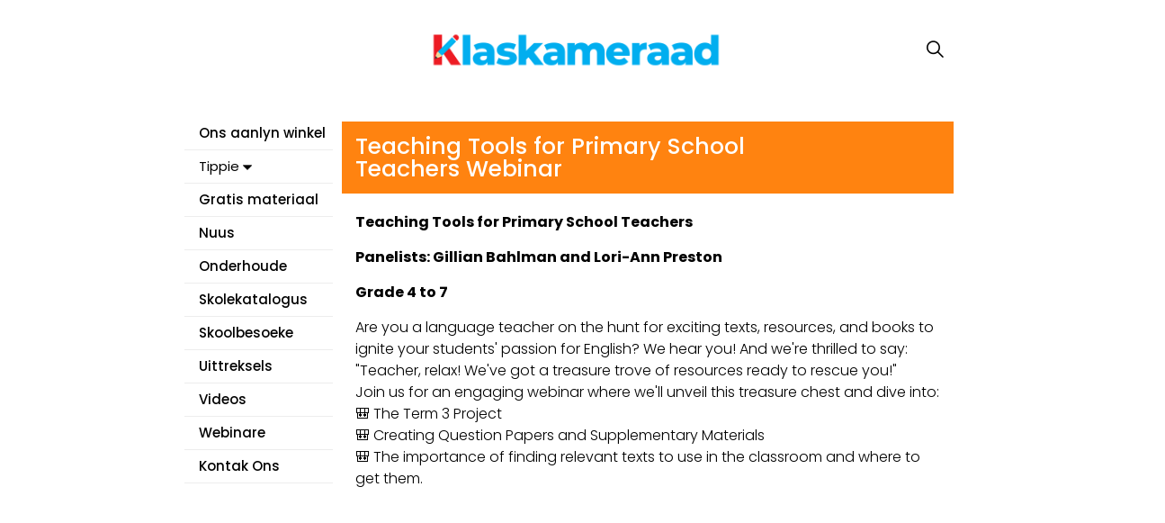

--- FILE ---
content_type: text/html; charset=utf-8
request_url: https://klaskameraad.co.za/blog/teaching-tools-for-primary-school-teachers-webinar/
body_size: 7751
content:
<!DOCTYPE html>
<html dir="ltr" lang="en" class="no-js usn">
<head>
            <!-- Google Tag Manager -->
        <link rel="dns-prefetch" href="//www.googletagmanager.com">

    <!-- Google Fonts -->
<link rel="dns-prefetch" href="//fonts.googleapis.com">
<link rel="dns-prefetch" href="//fonts.gstatic.com">
    
    <meta charset="utf-8">
    <meta name="viewport" content="width=device-width, initial-scale=1, shrink-to-fit=no, maximum-scale=2">
        <link rel="canonical" href="https://klaskameraad.co.za/blog/teaching-tools-for-primary-school-teachers-webinar/" />
    <title>Teaching Tools for Primary School Teachers Webinar | Klaskameraad</title>
    <meta name="description" content="">
            <link rel="alternate" hreflang="en-us" href="https://klaskameraad.co.za/blog/teaching-tools-for-primary-school-teachers-webinar/" />
    <meta name="twitter:card" content="summary_large_image" />
    <meta property="og:type" content="website">
    <meta property="og:title" content="Teaching Tools for Primary School Teachers Webinar | Klaskameraad" />
    <meta property="og:image" content="https://klaskameraad.co.za/media/pb4k4myj/klaskameraad-logo.png" />
    <meta property="og:url" content="https://klaskameraad.co.za/blog/teaching-tools-for-primary-school-teachers-webinar/" />
    <meta property="og:description" content="" />
    <meta property="og:site_name" content="Klaskameraad" />
    <meta name="robots" content="index,follow">

    




    <link href="/sb/sitebuilder-ltr-css-bundle.css.v1" media="screen" rel="stylesheet" />
<link href="/sb/sitebuilder-css-bundle.css.v1" media="screen" rel="stylesheet" />
<link rel="stylesheet" media="screen" href="/uSkinned/css/generated/6f1728bb-6291-4c30-bd35-41a159401916.css?version=638687446171930000" />
<link href="/sb/sitebuilder-css-small-bundle.css.v1" media="screen and (min-width:0) and (max-width:991px)" rel="stylesheet" />
<link href="/sb/sitebuilder-css-large-bundle.css.v1" media="screen and (min-width:992px)" rel="stylesheet" />
<link href="/sb/sitebuilder-css-prnt-bundle.css.v1" media="print" rel="stylesheet" />


            <link rel="shortcut icon" type="image/png" href="/media/pb4k4myj/klaskameraad-logo.png?width=32&amp;height=32">
        <link rel="apple-touch-icon" sizes="57x57" href="/media/pb4k4myj/klaskameraad-logo.png?width=57&amp;height=57">
        <link rel="apple-touch-icon" sizes="60x60" href="/media/pb4k4myj/klaskameraad-logo.png?width=60&amp;height=60">
        <link rel="apple-touch-icon" sizes="72x72" href="/media/pb4k4myj/klaskameraad-logo.png?width=72&amp;height=72">
        <link rel="apple-touch-icon" sizes="76x76" href="/media/pb4k4myj/klaskameraad-logo.png?width=76&amp;height=76">
        <link rel="apple-touch-icon" sizes="114x114" href="/media/pb4k4myj/klaskameraad-logo.png?width=114&amp;height=114">
        <link rel="apple-touch-icon" sizes="120x120" href="/media/pb4k4myj/klaskameraad-logo.png?width=120&amp;height=120">
        <link rel="apple-touch-icon" sizes="144x144" href="/media/pb4k4myj/klaskameraad-logo.png?width=144&amp;height=144">
        <link rel="apple-touch-icon" sizes="152x152" href="/media/pb4k4myj/klaskameraad-logo.png?width=152&amp;height=152">
        <link rel="apple-touch-icon" sizes="180x180" href="/media/pb4k4myj/klaskameraad-logo.png?width=180&amp;height=180">
        <link rel="icon" type="image/png" sizes="16x16" href="/media/pb4k4myj/klaskameraad-logo.png?width=16&amp;height=16">
        <link rel="icon" type="image/png" sizes="32x32" href="/media/pb4k4myj/klaskameraad-logo.png?width=32&amp;height=32">
        <link rel="icon" type="image/png" sizes="96x96" href="/media/pb4k4myj/klaskameraad-logo.png?width=96&amp;height=96">
        <link rel="icon" type="image/png" sizes="192x192" href="/media/pb4k4myj/klaskameraad-logo.png?width=192&amp;height=192">
        <meta name="msapplication-square70x70logo" content="/media/pb4k4myj/klaskameraad-logo.png?width=70&height=70" />
        <meta name="msapplication-square150x150logo" content="/media/pb4k4myj/klaskameraad-logo.png?width=150&height=150" />
        <meta name="msapplication-wide310x150logo" content="/media/pb4k4myj/klaskameraad-logo.png?width=310&height=150" />
        <meta name="msapplication-square310x310logo" content="/media/pb4k4myj/klaskameraad-logo.png?width=310&height=310" />

    
            <!-- Google Tag Manager -->
        <script>
        (function(w,d,s,l,i){w[l]=w[l]||[];w[l].push({'gtm.start':
        new Date().getTime(),event:'gtm.js'});var f=d.getElementsByTagName(s)[0],
        j=d.createElement(s),dl=l!='dataLayer'?'&l='+l:'';j.async=true;j.src=
        'https://www.googletagmanager.com/gtm.js?id='+i+dl;f.parentNode.insertBefore(j,f);
        })(window,document,'script','dataLayer','GTM-KJN2CZKW');</script>
        <!-- End Google Tag Manager -->

</head>
<body 
    
 class="body-bg body-bg-solid header-07-lg header-03-sm hide_header-on-scroll-lg show_header-on-scroll-sm directional-icons-chevron   full-page                 "

>


            <!-- Google Tag Manager (noscript) -->
        <noscript>
            <iframe src="https://www.googletagmanager.com/ns.html?id=GTM-KJN2CZKW"
                    height="0" width="0" style="display:none;visibility:hidden"></iframe>
        </noscript>
        <!-- End Google Tag Manager (noscript) -->


    <!-- Skip links -->
    <a class="skip-to-content" id="skip-to-content-link" href="#site-content">Skip to main content</a>
    <a class="skip-to-content" id="skip-to-footer-link" href="#site-footer">Skip to footer</a>
    <!--// Skip links -->

    <!-- Site -->
    <div id="site">

        <!-- Header -->
            <header id="site-header" class="header-bg header-bg-solid" tabindex="-1">
        <div class="container-fluid">

            <div class="row">

                    <div id="logo" >
        <a href="/" title="Klaskameraad">
                    <picture>
                            <source type="image/webp" data-srcset="/media/lqogv0fr/kkr-logo.png?format=webp">
                        <img src="/media/lqogv0fr/kkr-logo.png" alt="">
                    </picture>
            <span>Klaskameraad</span>
        </a>
    </div>



                    <!-- Expand -->
                    <button id="burgerNavStyle" class="expand-header expand-3-bars expand-even-lines expand-active-cross" type="button" aria-expanded="false" aria-label="Expand header">
                        <span>Menu</span>
                    </button>
                    <!--// Expand -->

                <!-- Main navigation -->
                        <nav aria-label="Main" class="main nav-dropdown navigation-dropdown-bg navigation-dropdown-bg-solid">
            <ul >
                        <li  class="no-child ">
                            <span>
                                <a href="https://lapa.co.za/klaskameraad" target="_blank" rel="noreferrer noopener"  title="Link will open in a new window/tab" >Ons aanlyn winkel<i class="icon usn_ion-md-open after"></i></a>
                            </span>

                        </li>
                        <li  class="has-child ">
                            <span>
                                <a href="/tippie/"  >Tippie</a>
                            </span>

                                <button class="expand-subpages" type="button" aria-expanded="false" aria-label="Expand sub pages Tippie">
                                    <span aria-hidden="true">Expand sub pages Tippie</span>
                                </button>
            <ul >
                        <li  class="no-child ">
                            <span>
                                <a href="/tippie/meer-oor-tippie/"  >Meer oor Tippie</a>
                            </span>

                        </li>
                        <li  class="no-child ">
                            <span>
                                <a href="/tippie/produkte/"  >Produkte</a>
                            </span>

                        </li>
                        <li  class="no-child ">
                            <span>
                                <a href="/tippie/katalogus/"  >Katalogus</a>
                            </span>

                        </li>
                        <li  class="no-child ">
                            <span>
                                <a href="/tippie/hulpmiddels/"  >Hulpmiddels</a>
                            </span>

                        </li>
            </ul>
                        </li>
                        <li  class="no-child ">
                            <span>
                                <a href="/blog/gratis-materiaal/"  >Gratis materiaal</a>
                            </span>

                                <button class="expand-subpages" type="button" aria-expanded="false" aria-label="Expand sub pages Gratis materiaal">
                                    <span aria-hidden="true">Expand sub pages Gratis materiaal</span>
                                </button>
                        </li>
                        <li  class="no-child ">
                            <span>
                                <a href="/blog/nuus/"  >Nuus</a>
                            </span>

                                <button class="expand-subpages" type="button" aria-expanded="false" aria-label="Expand sub pages Nuus">
                                    <span aria-hidden="true">Expand sub pages Nuus</span>
                                </button>
                        </li>
                        <li  class="no-child ">
                            <span>
                                <a href="/blog/onderhoude/"  >Onderhoude</a>
                            </span>

                                <button class="expand-subpages" type="button" aria-expanded="false" aria-label="Expand sub pages Onderhoude">
                                    <span aria-hidden="true">Expand sub pages Onderhoude</span>
                                </button>
                        </li>
                        <li  class="no-child ">
                            <span>
                                <a href="/blog/skolekatalogus-2025/" target="_blank" rel="noreferrer noopener"  title="Link will open in a new window/tab" >Skolekatalogus 2024<i class="icon usn_ion-md-open after"></i></a>
                            </span>

                                <button class="expand-subpages" type="button" aria-expanded="false" aria-label="Expand sub pages Skolekatalogus 2024">
                                    <span aria-hidden="true">Expand sub pages Skolekatalogus 2024</span>
                                </button>
                        </li>
                        <li  class="no-child ">
                            <span>
                                <a href="/blog/skoolbesoeke/"  >Skoolbesoeke</a>
                            </span>

                                <button class="expand-subpages" type="button" aria-expanded="false" aria-label="Expand sub pages Skoolbesoeke">
                                    <span aria-hidden="true">Expand sub pages Skoolbesoeke</span>
                                </button>
                        </li>
                        <li  class="no-child ">
                            <span>
                                <a href="/blog/videos/"  >Videos</a>
                            </span>

                                <button class="expand-subpages" type="button" aria-expanded="false" aria-label="Expand sub pages Videos">
                                    <span aria-hidden="true">Expand sub pages Videos</span>
                                </button>
                        </li>
                        <li  class="no-child ">
                            <span>
                                <a href="/blog/webinare/"  >Webinare</a>
                            </span>

                                <button class="expand-subpages" type="button" aria-expanded="false" aria-label="Expand sub pages Webinare">
                                    <span aria-hidden="true">Expand sub pages Webinare</span>
                                </button>
                        </li>
                        <li  class="no-child ">
                            <span>
                                <a href="https://lapa.co.za/contact" target="_blank" rel="noreferrer noopener"  title="Link will open in a new window/tab" >Kontak Ons<i class="icon usn_ion-md-open after"></i></a>
                            </span>

                                <button class="expand-subpages" type="button" aria-expanded="false" aria-label="Expand sub pages Kontak Ons">
                                    <span aria-hidden="true">Expand sub pages Kontak Ons</span>
                                </button>
                        </li>
            </ul>
        </nav>



                <!--// Main navigation -->
                <!-- Secondary navigation -->
                
                <!--// Secondary navigation -->
                <!-- CTA Links -->
                
                <!--// CTA Links -->
                <!-- Site search -->
                        <div class="form site-search-form site-search" aria-label="Site search">
            <form role="search" action="/search/" method="get" name="searchForm">
                <fieldset>
                    <div class="form-group">
                        <!--<input type="text" class="form-control" name="search_field" aria-label="Search the site" placeholder="Search the site" value="">-->
                   
                   
                    <input type="text" class="form-control" name="search_field" aria-label="Search the site" placeholder="Soek hier" value="">

                   
                   
                    </div>
                    <button type="submit" role="button" aria-label="Search" class="btn base-btn-bg base-btn-bg-solid base-btn-bg-hover base-btn-bg-hover-solid base-btn-text base-btn-borders btn-search">
                        <span></span>
                        <i aria-hidden="true" class="icon usn_ion-ios-search"></i>
                    </button>
                </fieldset>
            </form>
            <button class="expand-search" data-toggle="collapse" type="button" aria-expanded="false" aria-label="Expand site search">
                <em>Expand Search</em>
                <i aria-hidden="true" class="icon usn_ion-ios-search search-icon"></i>
                <i aria-hidden="true" class="icon usn_ion-md-close close-icon"></i>
            </button>
        </div>

                <!--// Site search -->


            </div>

        </div>
                

    </header>


        <!--// Header -->
        
        
       
        
        
        
        <!-- Content -->
        <main id="site-content" tabindex="-1">
            
            
            
            <div class="sidenav">
  <a href="https://lapa.co.za/klaskameraad" target="_blank">Ons aanlyn winkel</a>
  <button class="dropdown-btn">
  <!--<a href="https://klaskamerraad.syncrony.com/tippie">-->
      Tippie
      <!--</a>-->
  <!--<i class="fa fa-caret-down"></i>-->
  <img style='width: 7%;' src="https://klaskameraad.co.za/media/tgpepmy2/down-filled-triangular-arrow.png">
  </button>
  
  <div class="dropdown-container">
    <a href="https://klaskameraad.co.za/tippie/meer-oor-tippie/">Meer oor Tippie</a>
    <a href="https://klaskameraad.co.za/tippie/produkte/">Produkte</a>
    <a href="https://klaskameraad.co.za/tippie/katalogus/">Katalogus</a>
    <a href="https://klaskameraad.co.za/tippie/gratis-materiaal/">Hulpmiddels</a>
    <a href="https://klaskameraad.co.za/tippie/skool-besoeke/">Skoolbesoeke</a>
  </div>
  <!--<a href="https://klaskamerraad.syncrony.com/blog/artikels/">Artikels</a>-->
  <a href="https://klaskameraad.co.za/blog/gratis-materiaal/">Gratis materiaal</a>
  <a href="https://klaskameraad.co.za/blog/nuus/">Nuus</a>
  <a href="https://klaskameraad.co.za/blog/onderhoude/">Onderhoude</a>
  <!--<a href="https://klaskamerraad.syncrony.com/blog/resensies/">Resensies</a>-->
  <a href="https://klaskameraad.co.za/blog/skolekatalogus-2025/">Skolekatalogus</a>
  <a href="https://klaskameraad.co.za/blog/skoolbesoeke/">Skoolbesoeke</a>
  <a href="https://klaskameraad.co.za/blog/uittreksels/">Uittreksels</a>
  <a href="https://klaskameraad.co.za/blog/videos/">Videos</a>
  <a href="https://klaskameraad.co.za/blog/webinare/">Webinare</a>
  <a href="https://lapa.co.za/contact" target="_blank">Kontak Ons</a>
  

</div>
            

            
            





    <section class="content component usn_cmp_ctastrip c12-bg c12-bg-solid  " >  

        <div class="component-inner">
                    <div class="container">


                    <!-- ROW -->
        <div class="row justify-content-between align-items-center text-left">

            <div class="info">

                <h1 class="heading  c12-heading "  data-os-animation="fadeIn" data-os-animation-delay="0s" data-os-animation-duration="1.2s" >Teaching Tools for Primary School Teachers Webinar</h1>


            </div>


        </div>
        <!--// ROW -->



                    </div>
        </div>
    </section>
    <section class="content component usn_cmp_text base-bg base-bg-solid  " >  

        <div class="component-inner">
                    <div class="container">



                <div class="info ">

        

        <div class="text base-text " data-os-animation="fadeIn" data-os-animation-delay="0s">
            <p><strong>Teaching Tools for Primary School Teachers</strong></p>
<p><strong>Panelists: Gillian Bahlman and Lori-Ann Preston</strong></p>
<p><strong>Grade 4 to 7</strong></p>
<div class="x11i5rnm xat24cr x1mh8g0r x1vvkbs xtlvy1s x126k92a">
<div>Are you a language teacher on the hunt for exciting texts, resources, and books to ignite your students' passion for English? We hear you! And we're thrilled to say: "Teacher, relax! We've got a treasure trove of resources ready to rescue you!"</div>
<div></div>
</div>
<div class="x11i5rnm xat24cr x1mh8g0r x1vvkbs xtlvy1s x126k92a">
<div>Join us for an engaging webinar where we'll unveil this treasure chest and dive into:</div>
<div>🎒 The Term 3 Project</div>
<div>🎒 Creating Question Papers and Supplementary Materials</div>
<div>🎒 The importance of finding relevant texts to use in the classroom and where to get them.</div>
</div>
        </div>


    </div>




                    </div>
        </div>
    </section>
    <section class="content component usn_cmp_gridlayout base-bg base-bg-solid  " >  

        <div class="component-inner">
                    <div class="container">



                <div class="" data-os-animation="fadeIn" data-os-animation-delay="0s" data-os-animation-duration="1.2s">

        
    <div class="umb-grid">
                <div class="grid-section">
        <div >
            <div class="container">
            <div class="row clearfix">
                    <div class="col-md-12 column">
                        <div >


  <div class="video-wrapper">
    <iframe width="320" height="240" src="https://www.youtube.com/embed/q_4-pPzxPOk?feature=oembed" frameborder="0" allow="accelerometer; autoplay; clipboard-write; encrypted-media; gyroscope; picture-in-picture; web-share" referrerpolicy="strict-origin-when-cross-origin" allowfullscreen title="Teaching tools for primary school teachers"></iframe>
  </div>

                        </div>
                    </div>
            </div>
            </div>
        </div>
                </div>
    </div>



    </div>




                    </div>
        </div>
    </section>


    <section class="content component meta-author-comments base-bg base-bg-solid pt-0 mt-0">
        <div class="container">
            <div class="row 
            <!--justify-content-center-->
            ">

                <div class="content-col center-col col">

                    <!-- Meta -->
                    <section class="content component meta base-bg">

                        <p class="date base-text"><time>31-05-2024</time></p>
                        
            <div class="categories base-text">
                <ul>
                            <li>
                                <a href="/blog/webinare/" title="Webinare" rel="NOINDEX, FOLLOW">Webinare</a>
                            </li>
                </ul>
            </div>

                        

                    </section>
                    <!--// Meta -->

                    

                    

                </div>

            </div>
        </div>
    </section>











            

        </main>
        <!--// Content -->
        <!-- Footer -->
                    <footer id="site-footer" class="footer-bg footer-bg-solid" tabindex="-1">

                <!-- Breadcrumb -->
                        <section class="breadcrumb-trail">
            <div class="container">
                <nav aria-label="Breadcrumb">
                    <ol class="breadcrumb" itemscope itemtype="http://schema.org/BreadcrumbList">
                            <li class="breadcrumb-item" itemprop="itemListElement" itemscope itemtype="http://schema.org/ListItem"><a href="/" itemtype="http://schema.org/Thing" itemprop="item"><span itemprop="name"><i class="icon before"></i>Tuis</span></a><meta itemprop="position" content="1" /></li>
                            <li class="breadcrumb-item" itemprop="itemListElement" itemscope itemtype="http://schema.org/ListItem"><a href="/blog/" itemtype="http://schema.org/Thing" itemprop="item"><span itemprop="name"><i class="icon before"></i>Klaskameraad Blog</span></a><meta itemprop="position" content="2" /></li>

                            <li itemprop="itemListElement" itemscope itemtype="http://schema.org/ListItem" class="breadcrumb-item active" aria-current="page"><span itemprop="name"><i class="icon before"></i>Teaching Tools for Primary School Teachers Webinar</span><meta itemprop="position" content="3" /></li>
                    </ol>
                </nav>
            </div>
        </section>

                <!--// Breadcrumb -->

                <div class="container">

                        <!-- Row -->
                        <div class="row listing">

    <div class="item  footer-item   col-lg-3 col-md-3 col-12 col  item_text-below usn_pod_textimage textAlignmentLeft  " data-os-animation="fadeIn" data-os-animation-delay="0s" data-os-animation-duration="0.9s">
            <div class="inner   ">
                    <div class="info ">

                        

                            <div class="text footer-text">
                                <p style="font-size: 15px; line-height: 25px;"><a rel="noopener" href="https://lapa.co.za/klaskameraad" target="_blank"><strong>Ons aanlyn winkel</strong></a></p>
<p style="font-size: 15px; line-height: 25px;"><a rel="noopener" href="https://lapa.co.za/contact" target="_blank"><strong>Kontak ons</strong></a></p>
<p style="font-size: 15px; line-height: 25px;"><a rel="noopener" href="https://lapa.co.za/openbare-biblioteke" target="_blank"><strong>Skole &amp; biblioteke</strong></a></p>
<p style="font-size: 15px; line-height: 25px;"><a rel="noopener" href="https://lapa.co.za/ons-skolespan" target="_blank"><strong>Ons skolespan</strong></a></p>
                            </div>

                    </div>
            </div>
    </div>
    <div class="item  footer-item   col-lg-3 col-md-3 col-12 col  item_text-below usn_pod_textimage text-left  " data-os-animation="fadeIn" data-os-animation-delay="0s" data-os-animation-duration="1.2s">
            <div class="inner   ">
                    <div class="info ">

                        

                            <div class="text footer-text">
                                <p style="font-size: 15px; line-height: 25px;"><a rel="noopener" href="https://lapa.co.za/manuskripvoorleggings" target="_blank">Manuskripvoorleggings</a></p>
<p style="font-size: 15px; line-height: 25px;"><a rel="noopener" href="https://lapa.co.za/hulp-met-e-boeke" target="_blank">Hulp met e-boeke</a></p>
<p style="font-size: 15px; line-height: 25px;"><a rel="noopener" href="https://lapa.co.za/bepalings-en-voorwaardes" target="_blank">B’s &amp; v’s</a></p>
                            </div>

                    </div>
            </div>
    </div>
    <div class="item  footer-item   col-lg-3 col-md-3 col-12 col  item_text-below usn_pod_textimage text-left  " data-os-animation="fadeIn" data-os-animation-delay="0s" data-os-animation-duration="1.2s">
            <div class="inner   ">
                    <div class="info ">

                        

                            <div class="text footer-text">
                                <p style="font-size: 15px; line-height: 30px;"><strong>Klaskameraad</strong><br><a rel="noopener" href="https://www.facebook.com/klaskameraad/" target="_blank"><img style="width: 14%; border-radius: 50%;" src="/media/jyoaokw0/fb.jpg" alt=""></a>  <a rel="noopener" href="https://www.instagram.com/explore/tags/klaskameraad/" target="_blank"><img style="width: 14%; border-radius: 50%;" src="/media/akscmgkp/insta.jpg" alt=""></a>  <a rel="noopener" href="https://www.youtube.com/@klaskameraad6016" target="_blank"><img style="width: 14%; border-radius: 50%;" src="/media/cgnbelar/youtube.jpg" alt=""></a></p>
<p style="font-size: 15px; line-height: 30px;"><strong>LAPA</strong><br><a rel="noopener" href="https://www.facebook.com/LAPA.Uitgewers/" target="_blank"><img style="width: 14%; border-radius: 50%;" src="/media/jyoaokw0/fb.jpg" alt=""></a>  <a rel="noopener" href="https://www.instagram.com/lapa_uitgewers/?hl=en" target="_blank" data-anchor="?hl=en"><img style="width: 14%; border-radius: 50%;" src="/media/akscmgkp/insta.jpg" alt=""></a>  <a rel="noopener" href="https://twitter.com/lapauitgewers" target="_blank"><img style="width: 14%; border-radius: 50%;" src="/media/pgrlf1gv/twitter.jpg" alt=""></a>  <a rel="noopener" href="https://www.youtube.com/channel/UCB_rUkMfqkvCE6NkvX6dnXQ" target="_blank"><img style="width: 14%; border-radius: 50%;" src="/media/cgnbelar/youtube.jpg" alt=""></a></p>
<p style="font-size: 15px; line-height: 30px;"><strong>Penguin SA</strong><br><a rel="noopener" href="https://www.facebook.com/PenguinRandomHouseSA/" target="_blank"><img style="width: 14%; border-radius: 50%;" src="/media/jyoaokw0/fb.jpg" alt=""></a>  <a rel="noopener" href="https://www.instagram.com/penguinbookssouthafrica/?hl=en" target="_blank" data-anchor="?hl=en"><img style="width: 14%; border-radius: 50%;" src="/media/akscmgkp/insta.jpg" alt=""></a>  <a rel="noopener" href="https://twitter.com/penguinbookssa" target="_blank"><img style="width: 14%; border-radius: 50%;" src="/media/pgrlf1gv/twitter.jpg" alt=""></a>  <a rel="noopener" href="https://www.youtube.com/c/PenguinRandomHouseSouthAfrica/playlists" target="_blank"><img style="width: 14%; border-radius: 50%;" src="/media/cgnbelar/youtube.jpg" alt=""></a></p>
<p style="font-size: 15px; line-height: 30px;"><strong>Umuzi</strong><br><a rel="noopener" href="https://www.facebook.com/UmuziOrg/" target="_blank"><img style="width: 14%; border-radius: 50%;" src="/media/jyoaokw0/fb.jpg" alt=""></a>  <a rel="noopener" href="https://twitter.com/umuziorg" target="_blank"><img style="width: 14%; border-radius: 50%;" src="/media/pgrlf1gv/twitter.jpg" alt=""></a>  </p>
<p style="font-size: 15px; line-height: 30px;"><strong>Berlut Books</strong><br><a rel="noopener" href="https://www.facebook.com/profile.php?id=100054524827990" target="_blank" data-anchor="?id=100054524827990"><img style="width: 14%; border-radius: 50%;" src="/media/jyoaokw0/fb.jpg" alt=""></a>  <a rel="noopener" href="https://www.instagram.com/berlutbooks/" target="_blank"><img style="width: 14%; border-radius: 50%;" src="/media/akscmgkp/insta.jpg" alt=""></a></p>
                            </div>

                    </div>
            </div>
    </div>
    <div class="item  footer-item   col-lg-3 col-md-3 col-12 col  item_text-below usn_pod_textimage text-left  " data-os-animation="fadeIn" data-os-animation-delay="0s" data-os-animation-duration="1.2s">
            <div class="inner   ">
                    <div class="info ">

                        

                            <div class="text footer-text">
                                <p style="font-size: 15px; line-height: 30px;"><strong>Romanza</strong><br><a rel="noopener" href="https://www.facebook.com/Romanza.klub" target="_blank"><img style="width: 14%; border-radius: 50%;" src="/media/jyoaokw0/fb.jpg" alt=""></a>  <a rel="noopener" href="https://www.instagram.com/romanza_lapa/?hl=en" target="_blank" data-anchor="?hl=en"><img style="width: 14%; border-radius: 50%;" src="/media/akscmgkp/insta.jpg" alt=""></a></p>
<p style="font-size: 15px; line-height: 30px;"><strong>LUCA</strong><br><a rel="noopener" href="https://www.facebook.com/LUCALife.LUCALewe" target="_blank"><img style="width: 14%; border-radius: 50%;" src="/media/jyoaokw0/fb.jpg" alt=""></a>  <a rel="noopener" href="https://www.instagram.com/lucalife_lucalewe/" target="_blank"><img style="width: 14%; border-radius: 50%;" src="/media/akscmgkp/insta.jpg" alt=""></a></p>
<p style="font-size: 15px; line-height: 30px;"><strong>Penguin Kids </strong><br><a rel="noopener" href="https://www.facebook.com/PenguinRandomHouseSA" target="_blank"><img style="width: 14%; border-radius: 50%;" src="/media/jyoaokw0/fb.jpg" alt=""></a>  <a rel="noopener" href="https://www.instagram.com/penguinbookssouthafrica/?hl=en" target="_blank" data-anchor="?hl=en"><img style="width: 14%; border-radius: 50%;" src="/media/akscmgkp/insta.jpg" alt=""></a>  <a rel="noopener" href="https://twitter.com/penguinbookssa" target="_blank"><img style="width: 14%; border-radius: 50%;" src="/media/pgrlf1gv/twitter.jpg" alt=""></a>  <a rel="noopener" href="https://www.youtube.com/c/PenguinRandomHouseSouthAfrica/playlists" target="_blank"><img style="width: 14%; border-radius: 50%;" src="/media/cgnbelar/youtube.jpg" alt=""></a></p>
<p style="font-size: 15px; line-height: 30px;"><strong>Struik Nature</strong><br><a rel="noopener" href="https://www.facebook.com/StruikNatureClub" target="_blank"><img style="width: 14%; border-radius: 50%;" src="/media/jyoaokw0/fb.jpg" alt=""></a></p>
                            </div>

                    </div>
            </div>
    </div>

                        </div>
                        <!--// Row -->
                    <!-- Row -->
                    <!--<div class="row">-->

                    <!--    <div class="col">-->
                    <!--        <nav aria-label="Footer" class="footer-navigation">-->
                    <!--            <ul>-->
                    <!--                <li><div>&copy; 2026 </div></li>-->
                    <!--                                <li><span><a href="https://lapa.co.za/bepalings-en-voorwaardes" target="_blank" rel="noreferrer noopener"  title="Link will open in a new window/tab" >B’s & v’s<i class="icon usn_ion-md-open after"></i></a></span></li>
-->
                    <!--                <li class="site-credit">-->
                    <!--                    <div>Made with </div>-->
                    <!--                    <span><a target="_blank" rel="noopener" title="Link will open in a new window/tab" href="http://www.uskinned.net">uSkinned</a></span>-->
                    <!--                </li>-->
                    <!--            </ul>-->
                    <!--        </nav>-->
                    <!--    </div>-->

                    <!--</div>-->
                    <!--// Row -->

                            <!-- Back to top -->
        <div class="usn_back-to-top position-right">
            <button id="back-to-top-link" role="button" aria-label="Back to top" class="btn base-btn-bg base-btn-bg base-btn-bg-solid base-btn-bg-hover base-btn-bg-hover-solid base-btn-text base-btn-borders btn-back-to-top">
                <span></span>
                <i aria-hidden="true" class="icon"></i><span aria-hidden="true" class="d-none">Back to top</span>
            </button>
        </div>
        <!--// Back to top -->


                </div>
            </footer>
            <!-- Row --><style>.feet{background:#333436; padding:0 30px 10px 30px; color:#fff} .feet a{color:#fff} .feet  ul li.site-credit {
    clear: none;
    padding: 0;
    margin: 0;
    position: relative !important;
    right: 0 !important;
    float: right;
    top: 15px !important;
}</style>
                <div class="row feet">

                    <div class="col">
                        <nav aria-label="Footer Navigation" class="footer-navigation">
                    <ul>
                            <li>
                            <img class="penguin-logo" src="/media/bvzhpnw2/penguinlogo.png">
                            </li>
                                <li><div>&copy; 2026 </div></li>
                                                <li><span><a href="https://lapa.co.za/bepalings-en-voorwaardes" target="_blank" rel="noreferrer noopener"  title="Link will open in a new window/tab" >B’s & v’s<i class="icon usn_ion-md-open after"></i></a></span></li>

                                <li class="site-credit">
                                    <span><a target="_blank" rel="noopener" title="Link will open in a new window/tab" href="https://syncrony.com/">Syncrony Digital</a></span>
                                </li>
                            </ul>
                        </nav>
                    </div>

                </div>
                <!--// Row -->

        <!--// Footer -->

    </div>
    <!--// Site -->

    
    




<script src="/sb/sitebuilder-js-bundle.js.v1" type="text/javascript"></script>

    <script type="text/javascript" src="/uSkinned/scripts/generated/6f1728bb-6291-4c30-bd35-41a159401916.js?version=638687446171930000"></script>



<!-- CSS VARS Ponyfill -->
<script>cssVars({ onlyLegacy: true });</script>


    
    

    

</body>
<!--
    ____        _ ____              _ __  __             _____ __   _                      __
   / __ )__  __(_) / /_   _      __(_) /_/ /_     __  __/ ___// /__(_)___  ____  ___  ____/ /
  / __  / / / / / / __/  | | /| / / / __/ __ \   / / / /\__ \/ //_/ / __ \/ __ \/ _ \/ __  /
 / /_/ / /_/ / / / /_    | |/ |/ / / /_/ / / /  / /_/ /___/ / ,< / / / / / / / /  __/ /_/ /
/_____/\__,_/_/_/\__/    |__/|__/_/\__/_/ /_/   \__,_//____/_/|_/_/_/ /_/_/ /_/\___/\__,_/

Find out more at uSkinned.net

-->
</html>
